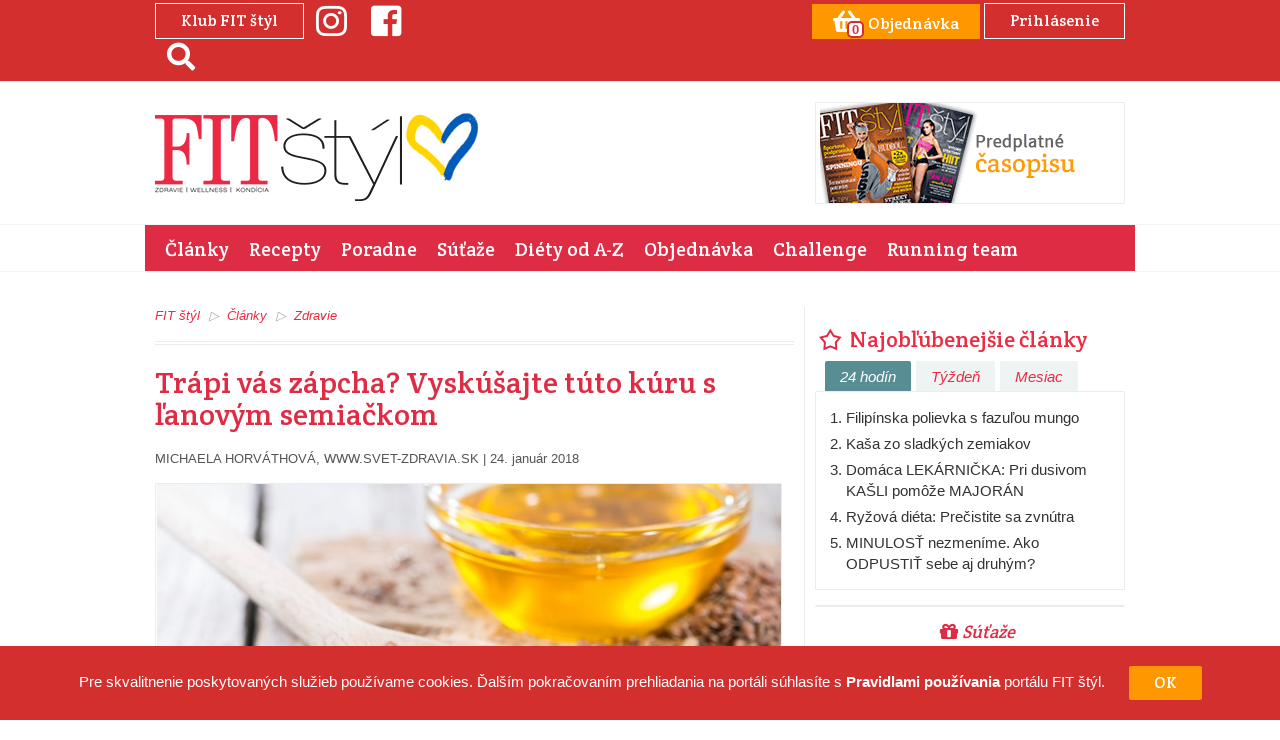

--- FILE ---
content_type: text/html; charset=utf-8
request_url: https://fitastyl.sk/clanky/zdravie/trapi-vas-zapcha-vyskusajte-tuto-kuru-s-lanovym-semiackom
body_size: 9582
content:
<!doctype html>
<!--[if lt IE 7]>
<html
        class="no-js lt-ie9 lt-ie8 lt-ie7"
        lang="sk"
> <![endif]-->
<!--[if IE 7]>
<html
        class="no-js lt-ie9 lt-ie8"
        lang="sk"
> <![endif]-->
<!--[if IE 8]>
<html
        class="no-js lt-ie9"
        lang="sk"
> <![endif]-->
<!--[if gt IE 8]><!-->
<html
        class="no-js"
        lang="sk"
> <!--<![endif]-->
<head>
    <meta charset="utf-8">
    <meta
            http-equiv="X-UA-Compatible"
            content="IE=edge"
   >
    <title>Trápi vás zápcha? Vyskúšajte túto kúru s ľanovým semiačkom | Zdravie | Články | FIT štýl</title>
    <meta name="robots" content="index, follow" />
	<meta name="description" content="Ľanový olej obsahuje veľa telu prospešných látok, ale treba dávať pozor na jeho dobu trvanlivosti a skladovanie (na tmavom a chladnom mieste)." />
	<meta name="keywords" content="ľanový, olej, semiačko" />
	<meta property="og:site_name" content="FIT štýl" />
	<meta property="og:type" content="article" />
	<meta property="og:url" content="https://fitastyl.sk/clanky/zdravie/trapi-vas-zapcha-vyskusajte-tuto-kuru-s-lanovym-semiackom" />
	<meta property="og:image" content="https://fitastyl.sk/fileadmin/user_upload/FIT_styl/vyziva/lanovy_olej.jpg" />
	<meta property="og:image:width" content="630" />
	<meta property="og:image:height" content="300" />
	<meta property="og:title" content="Trápi vás zápcha? Vyskúšajte túto kúru s ľanovým semiačkom | Zdravie | Články | FIT štýl" />
	<meta property="og:description" content="Ľanový olej obsahuje veľa telu prospešných látok, ale treba dávať pozor na jeho dobu trvanlivosti a skladovanie (na tmavom a chladnom mieste)." />



    <meta name="viewport"
          content="width=device-width, initial-scale=1">



    <link rel="shortcut icon"
          href="/favicons/fitastyl/favicon.ico">



    <link rel="apple-touch-icon"
          sizes="57x57"
          href="/favicons/fitastyl/apple-icon-57x57.png">



    <link rel="apple-touch-icon"
          sizes="114x114"
          href="/favicons/fitastyl/apple-icon-114x114.png">



    <link rel="apple-touch-icon"
          sizes="72x72"
          href="/favicons/fitastyl/apple-icon-72x72.png">



    <link rel="apple-touch-icon"
          sizes="144x144"
          href="/favicons/fitastyl/apple-icon-144x144.png">



    <link rel="apple-touch-icon"
          sizes="60x60"
          href="/favicons/fitastyl/apple-icon-60x60.png">



    <link rel="apple-touch-icon"
          sizes="120x120"
          href="/favicons/fitastyl/apple-icon-120x120.png">



    <link rel="apple-touch-icon"
          sizes="76x76"
          href="/favicons/fitastyl/apple-icon-76x76.png">



    <link rel="apple-touch-icon"
          sizes="152x152"
          href="/favicons/fitastyl/apple-icon-152x152.png">



    <link rel="apple-touch-icon"
          sizes="180x180"
          href="/favicons/fitastyl/apple-icon-180x180.png">



    <link rel="icon"
          type="image/png"
          href="/favicons/fitastyl/favicon-96x96.png"
          sizes="96x96">



    <link rel="icon"
          type="image/png"
          href="/favicons/fitastyl/favicon-16x16.png"
          sizes="16x16">



    <link rel="icon"
          type="image/png"
          href="/favicons/fitastyl/favicon-32x32.png"
          sizes="32x32">



    <link href="https://plus.google.com/101034877265028054245"
          rel="publisher">



    <meta name="msapplication-TileColor"
          content="#ffffff"
   >



    <meta name="msapplication-TileImage"
          content="mstile-144x144.png">






    <meta name="msapplication-config"
          content="/favicons/fitastyl/browserconfig.xml">






    <meta name="msvalidate.01"
          content="9A354875AB73148158A9ED527E50B373">






    <meta name="generator"
          content="Nette framework">
                <meta property="article:published_time" content="2018-01-24T14:00:00+01:00" />

    <!-- FONTS -->
    <link href="https://fonts.googleapis.com/css?family=Crete+Round:400"
          rel="stylesheet">

<!-- CSS -->
    <link rel="stylesheet"
          href="/assets/css/app.min.css?v=cssAndJsVersion">
        <link
                rel="stylesheet"
                href="/assets/css/app-fitstyl.min.css?v=cssAndJsVersion"
       >

        <!--[if lt IE 9]>
        <script src="https://oss.maxcdn.com/libs/html5shiv/3.7.0/html5shiv.js"></script>
        <script src="https://oss.maxcdn.com/libs/respond.js/1.4.2/respond.min.js"></script>
        <![endif]-->

        <!-- STROSSLE START -->
        <script
                src="//widgets.sprinklecontent.com/v2/sprinkle.js"
                async
        ></script>
        <script>
            window.strossle = window.strossle || function (){(strossle . q = strossle . q || []) . push(arguments)};
            strossle('ba58cb79-b50c-40ea-a388-a20b78c46e61', '.strossle-widget');
        </script>
        <script
                async
                src="https://assets.strossle.com/strossle-widget-sdk/1/strossle-widget-sdk.js"
        ></script>
        <!-- END STROSSLE -->
        <script type="application/ld+json">
            {
                "@context": "https://schema.org",
                "@type": "WebSite",
                "name": "FIT štýl",
                "url": "https://fitastyl.sk/"
            }
        </script>

        <!-- Google tag (gtag.js) -->
        <script
                async
                src="https://www.googletagmanager.com/gtag/js?id=G-4P7ZFTZMRJ"
        ></script>
        <script>
            window.dataLayer = window.dataLayer || [];

            function gtag(){dataLayer.push(arguments);}
            gtag('js', new Date());
            gtag('config', 'G-4P7ZFTZMRJ');
        </script>

            <!--Google GPT/ADM code -->
            <script
                    type="text/javascript"
                    async="async"
                    src="https://securepubads.g.doubleclick.net/tag/js/gpt.js"
            ></script>
            <script type="text/javascript">
                window.googletag = window.googletag || {cmd : []};
                window.googletag.cmd.push(function () {
                    window.googletag.pubads().enableSingleRequest();
                    window.googletag.pubads().disableInitialLoad();
                });
            </script>

            <!--Site config -->
            <script
                    type="text/javascript"
                    async="async"
                    src="https://protagcdn.com/s/fitastyl.sk/site.js"
            ></script>
            <script type="text/javascript">
                window.protag = window.protag || {cmd : []};
                window.protag.cmd.push(function () {
                    window.protag.pageInit();
                });
            </script>
    
</head>
<body>


<script> document.documentElement.className += ' js'; </script>

        <div class="main-branding-top">
            <ins
                    data-revive-zoneid="43"
                    data-revive-id="29deec7e6f90d8851cfc2db224799ddd"
            ></ins>
        </div>
        <div class="main-branding-left">
            <ins
                    data-revive-zoneid="44"
                    data-revive-id="29deec7e6f90d8851cfc2db224799ddd"
            ></ins>
        </div>
        <div class="main-branding-right">
            <ins
                    data-revive-zoneid="45"
                    data-revive-id="29deec7e6f90d8851cfc2db224799ddd"
            ></ins>
        </div>
<!-- Header -->
<div id="header">
    <!-- Header bar -->
    <div class="headerBar">
        <div class="container">
            <div class="row">
                <div class="col-xs-12 col-sm-4 socials">
                        <button
                                id="home-newsletter"
                                type="button"
                                class="btn btn-pink-stroke lefty visible-md visible-lg"
                                data-toggle="modal"
                                data-target="#myModal"
                        >
                                Klub FIT štýl
                        </button>

                        <a
                                href="https://www.instagram.com/fitstyl_magazine"
                                title="Instagram"
                                class="lefty"
                        ><i class="fab fa-instagram"></i></a>
                        <a
                                href="https://www.facebook.com/FIT-%C5%A1t%C3%BDl-501372636619715/"
                                title="Facebook"
                                class="lefty"
                        ><i class="fab fa-facebook-square"></i></a>
                        <a
                                href="\vyhladavanie"
                                title="Search"
                                class="lefty"
                        ><i class="fas fa-search"></i></a>
                </div>
                <div class="col-xs-12 col-sm-8 tm-magazine-login">
                        <a
                                class="btn btn-pink tm-btn-basket"
                                href="https://fitastyl.sk/objednavka"
                                title="Objednávka"
                        ><i class="fas fa-shopping-basket"><span
                                        class="tm-badge-count js-badge-count"
                                >0</span></i> <span
                                    class="hidden-xs"
                            >Objednávka</span>
                        </a>

    <a href="https://fitastyl.sk/prihlasenie" class="btn btn-pink-stroke">
            Prihlásenie
    </a>
                </div>
            </div>
        </div>
    </div>


    <div class="logoWrap">


        <div class="container">


            <div class="row">


                <div
                        class="col-xs-8 col-sm-4 sm:inline-flex"
                        style="position: relative"
                >
                    <div class="logo">
                    <a
                            href="https://fitastyl.sk"
                            title="FIT štýl"
                            class="sprite"
                    >
                        <strong>FIT štýl</strong>
                    </a>
                </div>
                <a
                        href="https://slovakia.mfa.gov.ua"
                        target="_blank"
                        class="ua-flag"
                >
                    <img
                            src="/img/ua.png"
                            style="width: 100%"
                            alt="Pomoc Ukrajine"
                   >
                </a>
            </div>


            <div class="col-xs-4 hidden-sm hidden-md hidden-lg tm-navigation">
                <button
                        type="button"
                        class="navbar-toggle collapsed"
                        data-toggle="collapse"
                        data-target="#navbar"
                        aria-expanded="false"
                        aria-controls="navbar"
                >
                    <span class="sr-only">Toggle navigation</span>
                    <span class="icon-bar"></span>
                    <span class="icon-bar"></span>
                    <span class="icon-bar"></span>
                </button>
            </div>
                <div
                        class="col-xs-12 col-sm-4 banner hidden-xs"
                        style="padding-left: 20px;padding-right: 0"
                >
                    
                </div>
                <div class="col-xs-12 col-sm-4 banner hidden-xs">
                    <div class="frame">
                                            <a href="https://fitastyl.sk/objednavka" title="fitstyl predplatne">
                                                <img src="https://fitastyl.sk/fileadmin/user_upload/temp-stare-uploady-4/fitstyl_predplatne.png" alt="fitstyl predplatne">
                                            </a>
                                          </div>
                </div>
        </div>
    </div>
</div>

<!-- Navigation -->
<div class="navigation">
    <div class="container pink">
        <div
                id="navbar"
                class="navbar-collapse collapse"
        >
            <ul
                    class="nav navbar-nav"
                    role="navigation"
            >
                    <li><a
                                href="https://fitastyl.sk/clanky"
                                alt="Články"
                                title="Články" class="active">Články</a>
                    </li>
                    <li><a
                                href="https://fitastyl.sk/recepty"
                                alt="Recepty"
                                title="Recepty">Recepty</a>
                    </li>
                    <li><a
                                href="https://fitastyl.sk/poradne"
                                alt="Poradne"
                                title="Poradne">Poradne</a>
                    </li>
                    <li><a
                                href="https://fitastyl.sk/sutaze"
                                alt="Súťaže"
                                title="Súťaže">Súťaže</a>
                    </li>
                    <li><a
                                href="https://fitastyl.sk/diety-od-a-z"
                                alt="Diéty od A-Z"
                                title="Diéty od A-Z">Diéty od A-Z</a>
                    </li>
                    <li><a
                                href="https://fitastyl.sk/objednavka"
                                alt="Objednávka"
                                title="Objednávka">Objednávka</a>
                    </li>
                    <li><a
                                href="https://fitastyl.sk/clanky/fit-styl-challenge"
                                alt="Challenge"
                                title="Challenge">Challenge</a>
                    </li>
                    <li><a
                                href="https://fitastyl.sk/clanky/fit-styl-running-team"
                                alt="Running team"
                                title="Running team">Running team</a>
                    </li>
            </ul>
        </div>
    </div>
</div>
<div class="container">
    <!-- FatChilli - header -->
    <div>
                <div id="protag-header"></div>
                <script type="text/javascript">
                    window.googletag = window.googletag || {cmd : []};
                    window.protag = window.protag || {cmd : []};
                    window.protag.cmd.push(function () {
                        window.protag.display("protag-header");
                    });
                </script>
    </div>
</div>
	
	<div class="contentWrap">
		<div class="container">
			<div class="row js-equal">
				<!-- Content -->
				<div class="col-xs-12 col-sm-8 mainContent borderedElement js-equal-child">
							<div id="c551"
     class="csc-default">
    
    <div class="section">
	<div class="clearfix withoutPadding">
		<ul class="breadcrumbs">
						    <li><a href="https://fitastyl.sk/" title="FIT štýl">FIT štýl</a></li>
						    <li><a href="https://fitastyl.sk/clanky" title="Články">Články</a></li>
						    <li><a href="https://fitastyl.sk/clanky/zdravie" title="Zdravie">Zdravie</a></li>
												</ul>
	</div>
</div><article class="rte articleDetail article">
<header>
    <h1 class="title">Trápi vás zápcha? Vyskúšajte túto kúru s ľanovým semiačkom</h1>
    <div class="info">
        <span class="authors">Michaela Horváthová, www.svet-zdravia.sk</span> |
         24. január 2018 

    </div>
        <img class="img-responsive frame" src="https://fitastyl.sk/fileadmin/thumbs/625x300-out/user_upload/FIT_styl/vyziva/lanovy_olej.jpg" alt="Trápi vás zápcha? Vyskúšajte túto kúru s ľanovým semiačkom"/>
    <div class="photo-source">
        foto: <span><a href="https://www.istockphoto.com" target="_blank">istockphoto.com</a></span>
    </div>
    <p class="intro">Najrozšírenejšou prvou pomocou sú ľanové semiačka, resp. olej z nich (samozrejme, pokiaľ hneď niekto nesiahne po chemickom mixe – preháňadlách). Ak vás trápi zápcha, vyskúšajte kúru s ľanovým semiačkom skôr, ako siahnete po chemických preháňadlách.</p>
</header><!-- FatChilli - article in content -->
<div id="protag-in_content"></div>
<script type="text/javascript">
    window.googletag = window.googletag || { cmd: [] };
    window.protag = window.protag || { cmd: [] };
    window.protag.cmd.push(function () {
        window.protag.display("protag-in_content");
    });
</script>


        <h3>Ako pôsobia ľanové semiačka?</h3><p class="align-justify"><b>Ľanový olej obsahuje veľa telu prospešných látok, ale treba dávať pozor na jeho dobu trvanlivosti a skladovanie </b>(na tmavom a chladnom mieste).</p><p><article><div class="read-also-wrap row"><div class="col-xs-3"><a href="https://fitastyl.sk/clanky/zdravie/naduvanie-plynatost-zapcha-ci-vredy-je-to-aj-vas-problem-a-co-pomoze" data-htmlarea-external="1"><img class="img-responsive" src="/fileadmin/thumbs/150x100-out/user_upload/FIT_styl/vyziva/nad1.jpg" alt="Nadúvanie, plynatosť, zápcha, či vredy. Je to aj váš problém? A čo pomôže?" data-htmlarea-file-uid="26718" data-htmlarea-file-table="sys_file" style=""></a></div><div class="col-xs-9">Prečítajte si tiež:<h3 class="read-also-title"><a href="https://fitastyl.sk/clanky/zdravie/naduvanie-plynatost-zapcha-ci-vredy-je-to-aj-vas-problem-a-co-pomoze" data-htmlarea-external="1">Nadúvanie, plynatosť, zápcha, či vredy. Je to aj váš problém? A čo pomôže?</a></h3></div></div></article></p><p class="align-justify">Veľmi ľahko totiž <b>podlieha skaze </b>(po otvorení sa odporúča skonzumovať ho do cca 2 týždňov, teda nie je výhodné kupovať veľké balenia, pokiaľ nie je reálna možnosť, že ho celý využijete). </p><div class="revive-position"><ins data-revive-zoneid="41" data-revive-block="1" data-revive-id="29deec7e6f90d8851cfc2db224799ddd"></ins></div><p class="align-justify">Pokiaľ sa vám na ňom niečo nebude pozdávať, už ho nekonzumujte (určite nesmie byť horký). <b>Ako prevenciu stačí užívať jednu lyžičku ráno nalačno.</b> </p><p class="align-justify">V prípade kúry s ľanovým olejom môžete postupovať takto: zo začiatku užívajte 1 lyžičku ráno nalačno, potom postupne (zhruba po týždni užívania) pridajte ešte jednu lyžičku na večeru. Po zhruba dvoch týždňoch môžete dávku zvýšiť až na tri lyžičky denne. Takáto kúra však nesmie presiahnuť 3 mesiace.</p><p class="align-center"><img src="/fileadmin/user_upload/FIT_styl/vyziva/lanovy_oej2.jpg" width="600" height="401" data-htmlarea-file-uid="15188" data-htmlarea-file-table="sys_file" alt="" style=""></p><div><div id="protag-in_content_1"></div><script type="text/javascript">window.googletag = window.googletag || { cmd: [] };
                       window.protag = window.protag || { cmd: [] };
                       window.protag.cmd.push(function () {
                         window.protag.display("protag-in_content_1");
                       });</script></div><div class="info photo-source">foto: <strong><a href="https://www.istockphoto.com/" target="_blank" data-htmlarea-external="1">istockphoto.com</a></strong></div><h3>Vyskúšajte kúru s ľanovým semiačkom</h3><p class="align-justify"><b>Ľanové semiačka napučia v hrubom čreve a vylučuje sa z nich olej a sliz – ide o tzv. mechanické pôsobenie. </b>Vďaka slizu sa zväčšuje objem stolice (črevo sa dáva do pohybu a podporuje tak vylučovanie stolice, pretože ľanové semiačko obsahuje potrebnú vlákninu) a olej „uľahčuje“ pohyb stolice. </p><p class="align-justify"><b>Sliz, ktorý vytvára semiačko môžeme vidieť, ak ľan necháme napučať vo vode. </b>Môžete si takto napučané semienka pridať napr. do smoothie a pod. <b>Nezomleté, nepodrvené ľanové semiačko nie je pre telo stráviteľné, a tak ho telo vylúči celé stolicou.</b> </p><p class="align-justify">Pokiaľ ste ho namočili pred užitím (a teda zjedli či vypili „sliz“), tak ste si doplnili aspoň vlákninu, avšak olej sa z neho neuvoľnil. <b>Preto je vhodnejšie štruktúru semiačka „rozbiť“.</b></p><div class="read-also-wrap row"><div class="col-xs-3"><a href="https://fitastyl.sk/clanky/vyziva/podlahnite-kuzlu-lanoveho-oleja" data-htmlarea-external="1"><img class="img-responsive" src="/fileadmin/thumbs/150x100-out/user_upload/FIT_styl/vyziva/lanovy_olej.jpg" alt="Podľahnite kúzlu ľanového oleja" data-htmlarea-file-uid="25356" data-htmlarea-file-table="sys_file" style=""></a></div><div class="col-xs-9">Prečítajte si tiež:<h3 class="read-also-title"><a href="https://fitastyl.sk/clanky/vyziva/podlahnite-kuzlu-lanoveho-oleja" data-htmlarea-external="1">Podľahnite kúzlu ľanového oleja</a></h3></div></div><p class="align-justify"><b>Kúra ľanovým semiačkom môže byť nasledovná:</b> </p><ul><li>v prvý deň 3 x denne 1 polievková lyžica podrvených ľanových semiačok</li><li>v druhý a tretí deň 3 x denne 2 polievkové lyžice</li><li>ďalšie dni užívame udržiavaciu dávku 2 x denne 1 polievkovú lyžicu</li></ul><p class="align-justify"><b>Udržiavacia fáza trvá aspoň 3 týždne,</b> najdlhšie však 6 týždňov. <b>Potom postupne pomaly znižujeme dávku, až užívame 1 čajovú lyžičku večer.</b> </p><p class="align-justify">Neustále <b>je potrebný dostatočný a kvalitný pitný režim</b> – teda piť najlepšie čistú vodu v množstve cca 30 – 40 ml na kilogram hmotnosti (samozrejme, v závislosti od vonkajších podmienok, čiže v horúcom prostredí viac, pri fyzickej aktivite tiež zvýšiť pitný režim a pod.). <b>Dobré je taktiež ráno nalačno vypiť pohár vlažnej čistej neperlivej vody.</b></p><div class="read-also-wrap row"><div class="col-xs-3"><a href="https://fitastyl.sk/clanky/cvicenie-a-sporty/preco-cvicit-rano-5-vyhod-ktore-vas-presvedcia" data-htmlarea-external="1"><img class="img-responsive" src="/fileadmin/thumbs/150x100-out/user_upload/FIT_styl/Zdravie/Ludia/pot0.jpg" alt="Prečo cvičiť ráno? 5 výhod, ktoré vás presvedčia." data-htmlarea-file-uid="27461" data-htmlarea-file-table="sys_file" style=""></a></div><div class="col-xs-9">Prečítajte si tiež:<h3 class="read-also-title"><a href="https://fitastyl.sk/clanky/cvicenie-a-sporty/preco-cvicit-rano-5-vyhod-ktore-vas-presvedcia" data-htmlarea-external="1">Prečo cvičiť ráno? 5 výhod, ktoré vás presvedčia.</a></h3></div></div>

</article>
<!-- FatChilli - article after content -->
<div id="protag-after_content"></div>
<script type="text/javascript">
    window.googletag = window.googletag || { cmd: [] };
    window.protag = window.protag || { cmd: [] };
    window.protag.cmd.push(function () {
        window.protag.display("protag-after_content");
    });
</script><script type="text/javascript">
	window.onload = function() {
		Articles.log(10501);
	};
</script>
</div>


							<div id="c1864"
     class="csc-default">
    
    	<div
			id="engerio-widget-horizontal-6597ee7c-76c2-42b1-b941-16517c835f81"
			data-eWidget="6597ee7c-76c2-42b1-b941-16517c835f81"
			data-eType="horizontal"
			data-eListener="true"
	></div>

</div>

    
    

    
    


				</div>
				<aside class="col-xs-12 col-sm-4 aside js-equal-child">
					<div class="row">
								<div id="c325"
     class="csc-default">
    
    <!-- Najobľúbenejšie články -->
<div class="col-xs-12 i">
    <section class="favorites-articles">
        <h2 class="title">
            <a href="https://fitastyl.sk/clanky" title="Články">
                <span class="sprite icon icon-top-articles"></span> Najobľúbenejšie články
            </a>
        </h2>
        <div class="tabs js-tabs-filter" role="tablist">
            <a href="#tab-24-hodin" aria-controls="tab-24-hodin" role="tab" data-toggle="tab" class="active">24
                hodín</a>
            <a href="#tab-tyzden" aria-controls="tab-tyzden" role="tab" data-toggle="tab">Týždeň</a>
            <a href="#tab-mesiac" aria-controls="tab-mesiac" role="tab" data-toggle="tab">Mesiac</a>
        </div>
        <div class="tab-content wrap frame articles">
            <div role="tabpanel" class="tab-pane fade in active" id="tab-24-hodin">
                <ol>
                    <li>
                        <a href="https://fitastyl.sk/recepty/polievky/filipinska-polievka-s-fazulou-mungo" title="Filipínska polievka s fazuľou mungo">Filipínska polievka s fazuľou mungo</a>

                    </li>
                    <li>
                        <a href="https://fitastyl.sk/recepty/prilohy/kasa-zo-sladkych-zemiakov" title="Kaša zo sladkých zemiakov">Kaša zo sladkých zemiakov</a>

                    </li>
                    <li>
                        <a href="https://fitastyl.sk/clanky/zdravie/domaca-lekarnicka-pri-dusivom-kasli-pomoze-majoran" title="Domáca LEKÁRNIČKA: Pri dusivom KAŠLI pomôže MAJORÁN">Domáca LEKÁRNIČKA: Pri dusivom KAŠLI pomôže MAJORÁN</a>

                    </li>
                    <li>
                        <a href="https://fitastyl.sk/clanky/diety/ryzova-dieta" title="Ryžová diéta: Prečistite sa zvnútra">Ryžová diéta: Prečistite sa zvnútra</a>

                    </li>
                    <li>
                        <a href="https://fitastyl.sk/clanky/psychologia-a-vztahy/minulost-nezmenime-ako-odpustit-sebe-aj-druhym" title="MINULOSŤ nezmeníme. Ako ODPUSTIŤ sebe aj druhým?">MINULOSŤ nezmeníme. Ako ODPUSTIŤ sebe aj druhým?</a>

                    </li>
                </ol>
            </div>

            <!-- Tyzden -->
            <div role="tabpanel" class="tab-pane fade" id="tab-tyzden">
                <ol>
                    <li>
                        <a href="https://fitastyl.sk/clanky/zdravie/domaca-lekarnicka-pri-dusivom-kasli-pomoze-majoran" title="Domáca LEKÁRNIČKA: Pri dusivom KAŠLI pomôže MAJORÁN">Domáca LEKÁRNIČKA: Pri dusivom KAŠLI pomôže MAJORÁN</a>
                    </li>
                    <li>
                        <a href="https://fitastyl.sk/recepty/prilohy/kasa-zo-sladkych-zemiakov" title="Kaša zo sladkých zemiakov">Kaša zo sladkých zemiakov</a>
                    </li>
                    <li>
                        <a href="https://fitastyl.sk/clanky/psychologia-a-vztahy/ako-zatvorit-dvere-za-minulostou" title="Ako zatvoriť dvere za minulosťou?">Ako zatvoriť dvere za minulosťou?</a>
                    </li>
                    <li>
                        <a href="https://fitastyl.sk/clanky/diety/ryzova-dieta" title="Ryžová diéta: Prečistite sa zvnútra">Ryžová diéta: Prečistite sa zvnútra</a>
                    </li>
                    <li>
                        <a href="https://fitastyl.sk/clanky/diety/kapustova-dieta" title="Tukožrútska polievka: Ako funguje? A funguje vôbec?">Tukožrútska polievka: Ako funguje? A funguje vôbec?</a>
                    </li>
                </ol>
            </div>

            <!-- Mesiac -->
            <div role="tabpanel" class="tab-pane fade" id="tab-mesiac">
                <ol>
                    <li>
                        <a href="https://fitastyl.sk/clanky/zdravie/domaca-lekarnicka-pri-dusivom-kasli-pomoze-majoran" title="Domáca LEKÁRNIČKA: Pri dusivom KAŠLI pomôže MAJORÁN">Domáca LEKÁRNIČKA: Pri dusivom KAŠLI pomôže MAJORÁN</a>
                    </li>
                    <li>
                        <a href="https://fitastyl.sk/recepty/prilohy/kasa-zo-sladkych-zemiakov" title="Kaša zo sladkých zemiakov">Kaša zo sladkých zemiakov</a>
                    </li>
                    <li>
                        <a href="https://fitastyl.sk/clanky/diety/ryzova-dieta" title="Ryžová diéta: Prečistite sa zvnútra">Ryžová diéta: Prečistite sa zvnútra</a>
                    </li>
                    <li>
                        <a href="https://fitastyl.sk/clanky/diety/kapustova-dieta" title="Tukožrútska polievka: Ako funguje? A funguje vôbec?">Tukožrútska polievka: Ako funguje? A funguje vôbec?</a>
                    </li>
                    <li>
                        <a href="https://fitastyl.sk/clanky/zdravie/energia-pohoda-a-usmev-na-kazdy-den-male-ritualy-ktore-zmenia-vasu-vitalitu" title="Energia, pohoda a úsmev na každý deň: malé rituály, ktoré zmenia vašu vitalitu">Energia, pohoda a úsmev na každý deň: malé rituály, ktoré zmenia vašu vitalitu</a>
                    </li>
                </ol>
            </div>
        </div>
    </section>
</div>
</div>

<div id="c2068"
     class="csc-default">
    
    <div class="col-xs-12 i banner">
<div class="frame">
<ins data-revive-zoneid="48" data-revive-block="1" data-revive-id="29deec7e6f90d8851cfc2db224799ddd"></ins>
</div>
</div>

</div>

<div id="c2014"
     class="csc-default">
    
    <!-- Sutaze HP -->
<div class="col-xs-12 i">
    <section class="top-articles">
        <header class="text-center">
            <h2 class="title"><a href="https://fitastyl.sk/sutaze" title="Súťaže"><i class="fas fa-gift"></i>
                    Súťaže</a></h2>
        </header>
        <div class="wrap frame articles">
            <article class="contest archive">
                <h2 class="title">
                    <a href="https://fitastyl.sk/sutaze?typ=archiv"
                       title="Archív súťaží">Archív súťaží</a>
                </h2>
            </article>
        </div>
    </section>
</div>
</div>

<div id="c1214"
     class="csc-default">
    
    	<div class="col-xs-12 i"><div class="frame">
                                            <a href="https://fitastyl.sk/fit-styl-online-nahlad" title="Casopis fit styl online nahlad">
                                                <img src="https://fitastyl.sk/fileadmin/user_upload/fit-web-banners-internal/online-nahlad-casopisu.png" alt="Casopis fit styl online nahlad">
                                            </a>
                                          </div></div>
	

</div>

<div id="c1877"
     class="csc-default">
    
    <div class="col-xs-12 i banner">
<div class="frame">
<ins data-revive-zoneid="89" data-revive-block="1" data-revive-id="29deec7e6f90d8851cfc2db224799ddd"></ins>
</div>
</div>

</div>

    
    

    
    


							<div class="col-xs-6 col-sm-12 i banner">
								<!-- FatChilli - sidebar 3 -->
								<div id="protag-sidebar_3"></div>
								<script type="text/javascript">
									window.googletag = window.googletag || { cmd: [] };
									window.protag = window.protag || { cmd: [] };
									window.protag.cmd.push(function () {
										window.protag.display("protag-sidebar_3");
									});
								</script>
							</div>
					</div>
				</aside>
			</div>
		</div>
	</div>
	

                    <div id="first-time-visit-cookie-disclaimer">
                        Pre skvalitnenie poskytovaných služieb používame cookies. Ďalším pokračovaním prehliadania na portáli
                        súhlasíte s <a
                                href="https://fitastyl.sk/pravidla-pouzivania"
                                title="Pravidlá používania"
                        >Pravidlami používania</a>
                        portálu FIT štýl.
                        <button
                                type="button"
                                class="btn btn-pink close-cookie"
                        >OK
                        </button>
                    </div>


            <footer id="footer">
                <div class="container">
                    <div class="row">
                        <div class="col-xs-12 col-sm-4 borderedElement">
                            <h2 class="title">
                                <span class="sprite icon icon-links"></span> Odkazy
                            </h2>
                            <div class="col-xs-12">
                                <nav
                                        class="links"
                                        role="navigation"
                                >
                                    <ul class="list-unstyled">
                                        <li>
                                            <a
                                                    href="https://fitastyl.sk//o-nas"
                                                    title="O nás"
                                            >O nás</a>
                                        </li>
                                        <li>
                                            <a
                                                    href="https://fitastyl.sk/inzercia/"
                                                    title="Inzercia"
                                            >Inzercia</a>
                                        </li>
                                        <li>
                                            <a
                                                    href="https://fitastyl.sk/kontakt/"
                                                    title="Kontakty"
                                            >Kontakty</a>
                                        </li>
                                        <li>
                                            <a
                                                    href="https://fitastyl.sk/spracovanie-osobnych-udajov"
                                                    title="Spracovanie osobných údajov"
                                            >Spracovanie osobných údajov</a>
                                        </li>
                                        <li>
                                            <a
                                                    href="https://fitastyl.sk/vseobecne-obchodne-podmienky"
                                                    title="Všeobecné podmienky používania portálu"
                                            >Všeobecné podmienky používania portálu</a>
                                        </li>
                                    </ul>
                                </nav>
                            </div>
                        </div>
                        <div class="col-xs-12 col-sm-4 newsletter borderedElement hidden-xs">
                            <h2 class="title">
                                <span class="sprite icon icon-newsletter"></span>
                                    Klub FIT štýl
                            </h2>
<div id="c1366"
     class="csc-default">
    
    <!-- Newsletter -->
<div class="row">
    <div class="col-xs-12">
        <div class="nl nl-block clearfix">
            <p>Zaregistruj sa do Klubu FIT štýl a získaj prístup k zľavám, informáciám a súťažiam:</p>
            <div class="checkboxes">
                <form class="basicForm" method="post" data-parsley-validate=""
                      novalidate="">
<label class="col-xs-12">
    <input type="email" name="email" placeholder="Zadajte email" class="form-control"
           data-parsley-pattern="/[A-Za-z0-9._%+-]{3,}@[a-zA-Z0-9.-]{3,}([.]{1}[a-zA-Z]{2,}|[.]{1}[a-zA-Z]{2,}[.]{1}[a-zA-Z]{2,})/"
           data-parsley-type-message="Prosím zadajte platný email."
           data-parsley-pattern-message="Prosím zadajte platný email."
           data-parsley-required-message="Prosím zadajte platný email."
           data-parsley-trigger="change"
           value=""
           data-parsley-required>
</label>
<label class="col-xs-12 nl-personal">
    <input type="checkbox" name="personal" class="nl-input"
           data-parsley-required-message="Prosím potvrdte súhlas so spravovaním osobných údajov."
           data-parsley-required>
    <span class="sprite-b">Súhlasím so <a
                href="https://fitastyl.sk/spracovanie-osobnych-udajov">spravovaním osobných údajov.</a></span>
</label>                    <input type="hidden" name="message_success" value="Boli ste úspešne prihlásený na odber noviniek.">
                    <input type="hidden" name="message_danger" value="Údaje sa nepodarilo uložiť, prosím skúste to neskôr.">
                    <input type="hidden" name="nl[editorial]" value="on">
                    <label class="col-xs-12">
                        <button type="submit" name="nl_submit" value="1"
                                class="submit btn">Registrovať
                        </button>
                    </label>
                </form>
            </div>
        </div>
    </div>
</div>








</div>

                        </div>
                    </div>
                    <div class="row hidden-xs">
                        <div class="col-sm-3">
                            <a
                                    href="http://www.opbk.sk"
                                    target="_blank"
                            >
                                <img
                                        src="https://fitastyl.sk/img/opbk.webp"
                                        alt="Operačný program Bratislavský Kraj"
                               >
                            </a>
                        </div>
                        <div class="col-sm-3">
                            <a
                                    href="http://www.mpsr.sk"
                                    target="_blank"
                            >
                                <img
                                        src="https://fitastyl.sk/img/mparv.png"
                                        alt="Ministerstvo Poľnohospodárstva a Rozvoja Vidieka"
                               >
                            </a>
                        </div>
                        <div class="col-sm-3">
                            <img
                                    src="https://fitastyl.sk/img/svk.png"
                                    alt="Slovenská Republika"
                           >
                        </div>
                        <div class="col-sm-3">
                            <img
                                    src="https://fitastyl.sk/img/eu.png"
                                    alt="Európska Únia"
                           >
                        </div>
                    </div>
                    <div class="row hidden-xs">
                        <p class="text-right">
                            Tento projekt je spolufinancovaný Európskou Úniou z prostriedkov Európskeho fondu regionálneho
                            rozvoja.
                        </p>
                    </div>
                </div>
                <div class="copyrights text-center">
                    Copyright ©2026 <a href="https://mamaaja.sk/o-nas">ORBIS IN, s.r.o.</a>
                    | fitastyl.sk <span>(on-line) ISSN 2644-6502</span>
                </div>
            </footer>
                <!-- MODALS -->
                <!-- Newsletter Modal -->
                <div
                        class="modal fade"
                        id="myModal"
                        role="dialog"
                >
                    <div class="modal-dialog">
                        <!-- Modal content-->
                        <div class="modal-content">
                            <div class="modal-header">
                                <button
                                        type="button"
                                        class="close"
                                        data-dismiss="modal"
                                >&times;
                                </button>
                                <h4 class="modal-title">
                                        Prihlás sa do Klubu FIT štýl
                                </h4>
                            </div>
                            <div class="modal-body">
                                <div class="row">
                                    <div class="col-xs-12 col-sm-8 col-sm-offset-2">
<div id="c1368"
     class="csc-default">
    
    <!-- Newsletter -->
<div class="row">
    <div class="col-xs-12">
        <div class="nl nl-block-margin clearfix">
            <p>Zaregistruj sa do Klubu FIT štýl a získaj prístup k zľavám, informáciám a súťažiam:</p>
            <div class="checkboxes">
                <form class="basicForm" method="post" data-parsley-validate=""
                      novalidate="">
<label class="col-xs-12">
    <input type="email" name="email" placeholder="Zadajte email" class="form-control"
           data-parsley-pattern="/[A-Za-z0-9._%+-]{3,}@[a-zA-Z0-9.-]{3,}([.]{1}[a-zA-Z]{2,}|[.]{1}[a-zA-Z]{2,}[.]{1}[a-zA-Z]{2,})/"
           data-parsley-type-message="Prosím zadajte platný email."
           data-parsley-pattern-message="Prosím zadajte platný email."
           data-parsley-required-message="Prosím zadajte platný email."
           data-parsley-trigger="change"
           value=""
           data-parsley-required>
</label>
<label class="col-xs-12 nl-personal">
    <input type="checkbox" name="personal" class="nl-input"
           data-parsley-required-message="Prosím potvrdte súhlas so spravovaním osobných údajov."
           data-parsley-required>
    <span class="sprite-b">Súhlasím so <a
                href="https://fitastyl.sk/spracovanie-osobnych-udajov">spravovaním osobných údajov.</a></span>
</label>                    <input type="hidden" name="message_success" value="Boli ste úspešne prihlásený na odber noviniek.">
                    <input type="hidden" name="message_danger" value="Údaje sa nepodarilo uložiť, prosím skúste to neskôr.">
                    <input type="hidden" name="nl[editorial]" value="on">
                    <label class="col-xs-12">
                        <button type="submit" name="nl_submit" value="1"
                                class="submit btn">Registrovať
                        </button>
                    </label>
                </form>
            </div>
        </div>
    </div>
</div>








</div>

                                    </div>
                                </div>
                            </div>
                        </div>
                    </div>
                </div>





                <!-- JS -->
                <script>
                    screenWidth = window.innerWidth || document.documentElement.clientWidth || document.body.clientWidth;

                    var reviveElements = document.querySelectorAll('[data-revive-process-zoneid]:not([data-revive-zoneid])');
                    reviveElements.forEach(function (el) {
                        if ((
                            el.dataset.reviveMaxWidth && screenWidth <= el.dataset.reviveMaxWidth
                        ) && (
                            el.dataset.reviveMinWidth && screenWidth >= el.dataset.reviveMinWidth
                        )) {
                            el.setAttribute('data-revive-zoneid', el.dataset.reviveProcessZoneid);
                            el.parentElement.classList.add('mobile-revive-active');
                        }
                    });

                    document.querySelectorAll('.mobile-revive-active .close-button').forEach(function (el) {
                        el.addEventListener('click', function (e) {
                            if (el.classList.contains('close-parent-wrap')) {
                                el.parentElement.parentElement.classList.add('hidden-effect');
                            } else {
                                el.parentElement.classList.add('hidden-effect');
                            }
                        });
                    });

                    setTimeout(function () {
                        var activeReviveElements = document.getElementsByClassName('mobile-revive-active');
                        var i;
                        for (i = 0; i < activeReviveElements.length; i++) {
                            if (activeReviveElements[i].querySelectorAll('ins > a').length) {
                                if (activeReviveElements[i].querySelector('span.close-button')) {
                                    activeReviveElements[i].querySelector('span.close-button').setAttribute(
                                        'style',
                                        'display:block;',
                                    );
                                }

                                if (activeReviveElements[i].parentElement.classList.contains('revive-mobile-interstitial-wrap')) {
                                    var rmi = activeReviveElements[i].parentElement;
                                    rmi.classList.add('visible-effect');
                                    setTimeout(function () {
                                        rmi.classList.add('hidden-effect');
                                    }, 5000);
                                }
                            }

                        }
                    }, 1500);
                </script>

                <!-- Revive -->
                <script
                        async
                        src="//feed.mamaaja.sk/www/delivery/asyncjs.php"
                ></script>

                <script src="/assets/js/app.min.js?v=cssAndJsVersion"></script>


    <!--  SITEELEMENT -->
    <!--  STROSSLE -->
    <script
            type="text/javascript"
            src="https://cdn.engerio.sk/js/widget.js"
    ></script>
</body>
</html>


--- FILE ---
content_type: application/javascript; charset=utf-8
request_url: https://fundingchoicesmessages.google.com/f/AGSKWxWvnWfnBhZ9dLOxv9CWX1AY5pONTTKmvVu3U1bkvCKlDJTjs3VfR6AK828Rky0EAOfODvKiHfc2AuhGVQZ1kJouqLfGZz3n0J9G4nO7GoZ1Tia_-qxl6v-YTAc5iqx2fEa5XUZIiBwtEaMJFJDYtZ4q8qi_FK3o6lGtk9HTs9CSkpxKWnyYCzHV8Zn_/_/ad_button./ads/?id=_request_ad./generate_ads./popunderWeb-
body_size: -1288
content:
window['1819ac46-b6c7-4251-a5df-39f460e15a8d'] = true;